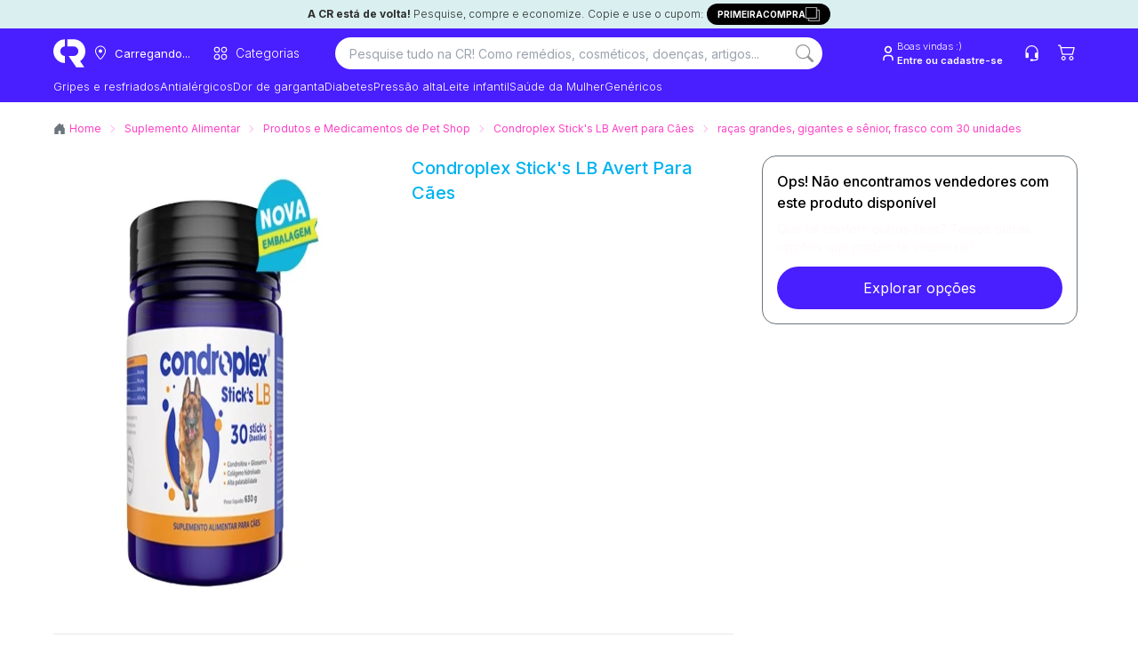

--- FILE ---
content_type: application/javascript; charset=UTF-8
request_url: https://consultaremedios.com.br/_frsh/js/fe07f3b89d0ad55b1427a435fc57432a73dfede4/chunk-F3SHQZKI.js
body_size: -284
content:
import{b as t}from"./chunk-KRQUSDAX.js";var{user:s,loading:e}=t,o={user:s,loading:e},a=()=>o;export{a};


--- FILE ---
content_type: application/javascript; charset=UTF-8
request_url: https://consultaremedios.com.br/_frsh/js/fe07f3b89d0ad55b1427a435fc57432a73dfede4/island-header_cart_vtex.js
body_size: 580
content:
import{a as w}from"./chunk-UHEAD6TQ.js";import{a as m,b as h}from"./chunk-JX2QNTJV.js";import"./chunk-KRQUSDAX.js";import"./chunk-BF2FERB6.js";import"./chunk-XOA7E7AL.js";import"./chunk-EU3EEM3E.js";import"./chunk-7A75HZTU.js";import"./chunk-GA2IT5S3.js";import{b as f}from"./chunk-HW4RHYRK.js";import{a as s}from"./chunk-KUJXO5TV.js";import"./chunk-NP4O3IPP.js";function k(){let{loading:v,cart:y}=h(),{totalizers:r=[],items:b=[],marketingData:g,storePreferencesData:T}=y.value??{},L=g?.coupon??void 0,S=T?.currencyCode??"BRL",Y=r.find(t=>t.id==="Items")?.value??0,C=(r.find(t=>t.id==="Discounts")?.value??0)*-1;return f(()=>{let t=document.querySelector(".nav-hidden");if(!t)return;t.classList.add("transition-all","duration-500","ease-out","transform");let o=globalThis.window.scrollY,n=!1,l=null,i=50,c=()=>{t.classList.add("-translate-y-full","opacity-0","h-0","hidden"),t.classList.remove("translate-y-0","opacity-100","drop-shadow-md","pb-2","block"),n=!0},a=()=>{t.classList.remove("-translate-y-full","opacity-0","h-0","hidden"),t.classList.add("translate-y-0","opacity-100","drop-shadow-md","pb-2","block"),n=!1},D=()=>{let e=globalThis.window.scrollY;e>i?c():a(),o=e},d=()=>{let e=globalThis.window.scrollY,u=e>o;if(l&&clearTimeout(l),e<=0){a(),o=0;return}u&&e>i&&!n&&c(),!u&&n&&(l=globalThis.window.setTimeout(()=>{globalThis.window.scrollY<o&&a()},100)),o=e};return globalThis.window.addEventListener("scroll",d),D(),()=>{l&&clearTimeout(l),globalThis.window.removeEventListener("scroll",d)}},[]),s(w,{currency:S,loading:v.value,total:(Y-C)/100,items:b.map((t,o)=>m({...t,coupon:L},o))})}var p=k;function B(){return s(p,{})}var P=B;export{P as default};


--- FILE ---
content_type: application/javascript; charset=UTF-8
request_url: https://consultaremedios.com.br/_frsh/js/fe07f3b89d0ad55b1427a435fc57432a73dfede4/chunk-ZKPWDABA.js
body_size: -193
content:
function c(){return document.cookie.split(";").reduce((e,r)=>{let[t,n]=r.trim().split("=");return e[t]=n,e},{}).user_id}export{c as a};
